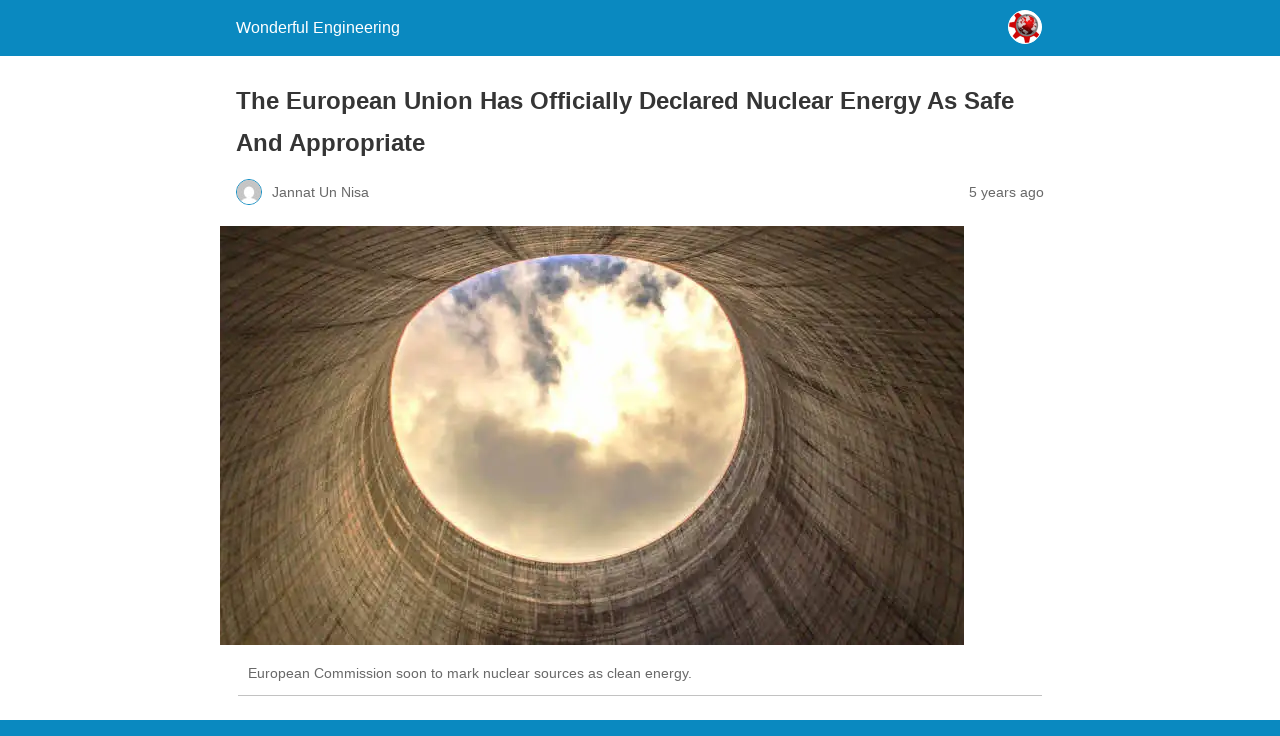

--- FILE ---
content_type: text/html; charset=utf-8
request_url: https://wonderfulengineering.com/the-european-union-has-officially-declared-nuclear-energy-as-safe-and-appropriate/amp/
body_size: 11198
content:
<!DOCTYPE html>
<html amp lang="en-US" data-amp-auto-lightbox-disable transformed="self;v=1" i-amphtml-layout="" i-amphtml-no-boilerplate="">
<head><meta charset="utf-8"><meta name="viewport" content="width=device-width,minimum-scale=1"><link rel="preconnect" href="https://cdn.ampproject.org"><style amp-runtime="" i-amphtml-version="012512221826001">html{overflow-x:hidden!important}html.i-amphtml-fie{height:100%!important;width:100%!important}html:not([amp4ads]),html:not([amp4ads]) body{height:auto!important}html:not([amp4ads]) body{margin:0!important}body{-webkit-text-size-adjust:100%;-moz-text-size-adjust:100%;-ms-text-size-adjust:100%;text-size-adjust:100%}html.i-amphtml-singledoc.i-amphtml-embedded{-ms-touch-action:pan-y pinch-zoom;touch-action:pan-y pinch-zoom}html.i-amphtml-fie>body,html.i-amphtml-singledoc>body{overflow:visible!important}html.i-amphtml-fie:not(.i-amphtml-inabox)>body,html.i-amphtml-singledoc:not(.i-amphtml-inabox)>body{position:relative!important}html.i-amphtml-ios-embed-legacy>body{overflow-x:hidden!important;overflow-y:auto!important;position:absolute!important}html.i-amphtml-ios-embed{overflow-y:auto!important;position:static}#i-amphtml-wrapper{overflow-x:hidden!important;overflow-y:auto!important;position:absolute!important;top:0!important;left:0!important;right:0!important;bottom:0!important;margin:0!important;display:block!important}html.i-amphtml-ios-embed.i-amphtml-ios-overscroll,html.i-amphtml-ios-embed.i-amphtml-ios-overscroll>#i-amphtml-wrapper{-webkit-overflow-scrolling:touch!important}#i-amphtml-wrapper>body{position:relative!important;border-top:1px solid transparent!important}#i-amphtml-wrapper+body{visibility:visible}#i-amphtml-wrapper+body .i-amphtml-lightbox-element,#i-amphtml-wrapper+body[i-amphtml-lightbox]{visibility:hidden}#i-amphtml-wrapper+body[i-amphtml-lightbox] .i-amphtml-lightbox-element{visibility:visible}#i-amphtml-wrapper.i-amphtml-scroll-disabled,.i-amphtml-scroll-disabled{overflow-x:hidden!important;overflow-y:hidden!important}amp-instagram{padding:54px 0px 0px!important;background-color:#fff}amp-iframe iframe{box-sizing:border-box!important}[amp-access][amp-access-hide]{display:none}[subscriptions-dialog],body:not(.i-amphtml-subs-ready) [subscriptions-action],body:not(.i-amphtml-subs-ready) [subscriptions-section]{display:none!important}amp-experiment,amp-live-list>[update]{display:none}amp-list[resizable-children]>.i-amphtml-loading-container.amp-hidden{display:none!important}amp-list [fetch-error],amp-list[load-more] [load-more-button],amp-list[load-more] [load-more-end],amp-list[load-more] [load-more-failed],amp-list[load-more] [load-more-loading]{display:none}amp-list[diffable] div[role=list]{display:block}amp-story-page,amp-story[standalone]{min-height:1px!important;display:block!important;height:100%!important;margin:0!important;padding:0!important;overflow:hidden!important;width:100%!important}amp-story[standalone]{background-color:#000!important;position:relative!important}amp-story-page{background-color:#757575}amp-story .amp-active>div,amp-story .i-amphtml-loader-background{display:none!important}amp-story-page:not(:first-of-type):not([distance]):not([active]){transform:translateY(1000vh)!important}amp-autocomplete{position:relative!important;display:inline-block!important}amp-autocomplete>input,amp-autocomplete>textarea{padding:0.5rem;border:1px solid rgba(0,0,0,.33)}.i-amphtml-autocomplete-results,amp-autocomplete>input,amp-autocomplete>textarea{font-size:1rem;line-height:1.5rem}[amp-fx^=fly-in]{visibility:hidden}amp-script[nodom],amp-script[sandboxed]{position:fixed!important;top:0!important;width:1px!important;height:1px!important;overflow:hidden!important;visibility:hidden}
/*# sourceURL=/css/ampdoc.css*/[hidden]{display:none!important}.i-amphtml-element{display:inline-block}.i-amphtml-blurry-placeholder{transition:opacity 0.3s cubic-bezier(0.0,0.0,0.2,1)!important;pointer-events:none}[layout=nodisplay]:not(.i-amphtml-element){display:none!important}.i-amphtml-layout-fixed,[layout=fixed][width][height]:not(.i-amphtml-layout-fixed){display:inline-block;position:relative}.i-amphtml-layout-responsive,[layout=responsive][width][height]:not(.i-amphtml-layout-responsive),[width][height][heights]:not([layout]):not(.i-amphtml-layout-responsive),[width][height][sizes]:not(img):not([layout]):not(.i-amphtml-layout-responsive){display:block;position:relative}.i-amphtml-layout-intrinsic,[layout=intrinsic][width][height]:not(.i-amphtml-layout-intrinsic){display:inline-block;position:relative;max-width:100%}.i-amphtml-layout-intrinsic .i-amphtml-sizer{max-width:100%}.i-amphtml-intrinsic-sizer{max-width:100%;display:block!important}.i-amphtml-layout-container,.i-amphtml-layout-fixed-height,[layout=container],[layout=fixed-height][height]:not(.i-amphtml-layout-fixed-height){display:block;position:relative}.i-amphtml-layout-fill,.i-amphtml-layout-fill.i-amphtml-notbuilt,[layout=fill]:not(.i-amphtml-layout-fill),body noscript>*{display:block;overflow:hidden!important;position:absolute;top:0;left:0;bottom:0;right:0}body noscript>*{position:absolute!important;width:100%;height:100%;z-index:2}body noscript{display:inline!important}.i-amphtml-layout-flex-item,[layout=flex-item]:not(.i-amphtml-layout-flex-item){display:block;position:relative;-ms-flex:1 1 auto;flex:1 1 auto}.i-amphtml-layout-fluid{position:relative}.i-amphtml-layout-size-defined{overflow:hidden!important}.i-amphtml-layout-awaiting-size{position:absolute!important;top:auto!important;bottom:auto!important}i-amphtml-sizer{display:block!important}@supports (aspect-ratio:1/1){i-amphtml-sizer.i-amphtml-disable-ar{display:none!important}}.i-amphtml-blurry-placeholder,.i-amphtml-fill-content{display:block;height:0;max-height:100%;max-width:100%;min-height:100%;min-width:100%;width:0;margin:auto}.i-amphtml-layout-size-defined .i-amphtml-fill-content{position:absolute;top:0;left:0;bottom:0;right:0}.i-amphtml-replaced-content,.i-amphtml-screen-reader{padding:0!important;border:none!important}.i-amphtml-screen-reader{position:fixed!important;top:0px!important;left:0px!important;width:4px!important;height:4px!important;opacity:0!important;overflow:hidden!important;margin:0!important;display:block!important;visibility:visible!important}.i-amphtml-screen-reader~.i-amphtml-screen-reader{left:8px!important}.i-amphtml-screen-reader~.i-amphtml-screen-reader~.i-amphtml-screen-reader{left:12px!important}.i-amphtml-screen-reader~.i-amphtml-screen-reader~.i-amphtml-screen-reader~.i-amphtml-screen-reader{left:16px!important}.i-amphtml-unresolved{position:relative;overflow:hidden!important}.i-amphtml-select-disabled{-webkit-user-select:none!important;-ms-user-select:none!important;user-select:none!important}.i-amphtml-notbuilt,[layout]:not(.i-amphtml-element),[width][height][heights]:not([layout]):not(.i-amphtml-element),[width][height][sizes]:not(img):not([layout]):not(.i-amphtml-element){position:relative;overflow:hidden!important;color:transparent!important}.i-amphtml-notbuilt:not(.i-amphtml-layout-container)>*,[layout]:not([layout=container]):not(.i-amphtml-element)>*,[width][height][heights]:not([layout]):not(.i-amphtml-element)>*,[width][height][sizes]:not([layout]):not(.i-amphtml-element)>*{display:none}amp-img:not(.i-amphtml-element)[i-amphtml-ssr]>img.i-amphtml-fill-content{display:block}.i-amphtml-notbuilt:not(.i-amphtml-layout-container),[layout]:not([layout=container]):not(.i-amphtml-element),[width][height][heights]:not([layout]):not(.i-amphtml-element),[width][height][sizes]:not(img):not([layout]):not(.i-amphtml-element){color:transparent!important;line-height:0!important}.i-amphtml-ghost{visibility:hidden!important}.i-amphtml-element>[placeholder],[layout]:not(.i-amphtml-element)>[placeholder],[width][height][heights]:not([layout]):not(.i-amphtml-element)>[placeholder],[width][height][sizes]:not([layout]):not(.i-amphtml-element)>[placeholder]{display:block;line-height:normal}.i-amphtml-element>[placeholder].amp-hidden,.i-amphtml-element>[placeholder].hidden{visibility:hidden}.i-amphtml-element:not(.amp-notsupported)>[fallback],.i-amphtml-layout-container>[placeholder].amp-hidden,.i-amphtml-layout-container>[placeholder].hidden{display:none}.i-amphtml-layout-size-defined>[fallback],.i-amphtml-layout-size-defined>[placeholder]{position:absolute!important;top:0!important;left:0!important;right:0!important;bottom:0!important;z-index:1}amp-img[i-amphtml-ssr]:not(.i-amphtml-element)>[placeholder]{z-index:auto}.i-amphtml-notbuilt>[placeholder]{display:block!important}.i-amphtml-hidden-by-media-query{display:none!important}.i-amphtml-element-error{background:red!important;color:#fff!important;position:relative!important}.i-amphtml-element-error:before{content:attr(error-message)}i-amp-scroll-container,i-amphtml-scroll-container{position:absolute;top:0;left:0;right:0;bottom:0;display:block}i-amp-scroll-container.amp-active,i-amphtml-scroll-container.amp-active{overflow:auto;-webkit-overflow-scrolling:touch}.i-amphtml-loading-container{display:block!important;pointer-events:none;z-index:1}.i-amphtml-notbuilt>.i-amphtml-loading-container{display:block!important}.i-amphtml-loading-container.amp-hidden{visibility:hidden}.i-amphtml-element>[overflow]{cursor:pointer;position:relative;z-index:2;visibility:hidden;display:initial;line-height:normal}.i-amphtml-layout-size-defined>[overflow]{position:absolute}.i-amphtml-element>[overflow].amp-visible{visibility:visible}template{display:none!important}.amp-border-box,.amp-border-box *,.amp-border-box :after,.amp-border-box :before{box-sizing:border-box}amp-pixel{display:none!important}amp-analytics,amp-auto-ads,amp-story-auto-ads{position:fixed!important;top:0!important;width:1px!important;height:1px!important;overflow:hidden!important;visibility:hidden}amp-story{visibility:hidden!important}html.i-amphtml-fie>amp-analytics{position:initial!important}[visible-when-invalid]:not(.visible),form [submit-error],form [submit-success],form [submitting]{display:none}amp-accordion{display:block!important}@media (min-width:1px){:where(amp-accordion>section)>:first-child{margin:0;background-color:#efefef;padding-right:20px;border:1px solid #dfdfdf}:where(amp-accordion>section)>:last-child{margin:0}}amp-accordion>section{float:none!important}amp-accordion>section>*{float:none!important;display:block!important;overflow:hidden!important;position:relative!important}amp-accordion,amp-accordion>section{margin:0}amp-accordion:not(.i-amphtml-built)>section>:last-child{display:none!important}amp-accordion:not(.i-amphtml-built)>section[expanded]>:last-child{display:block!important}
/*# sourceURL=/css/ampshared.css*/</style><meta property="og:locale" content="en_US"><meta property="og:type" content="article"><meta property="og:title" content="The European Union Has Officially Declared Nuclear Energy As Safe And Appropriate"><meta property="og:description" content="Nuclear power is soon to start a new journey with European Union considering it as a renewable energy source. European Union is thoroughly reviewing a"><meta property="og:url" content="https://wonderfulengineering.com/the-european-union-has-officially-declared-nuclear-energy-as-safe-and-appropriate/"><meta property="og:site_name" content="Wonderful Engineering"><meta property="article:publisher" content="https://www.facebook.com/WonderfulEngineering/"><meta property="article:published_time" content="2021-04-10T12:29:02+00:00"><meta property="article:modified_time" content="2021-04-10T12:29:07+00:00"><meta property="og:image" content="https://wonderfulengineering.com/wp-content/uploads/2021/04/nuclear-as-clean-energy-1.jpg"><meta property="og:image:width" content="744"><meta property="og:image:height" content="419"><meta property="og:image:type" content="image/jpeg"><meta name="author" content="Jannat Un Nisa"><meta name="twitter:card" content="summary_large_image"><meta name="twitter:creator" content="@wonderfulengr"><meta name="twitter:site" content="@wonderfulengr"><meta name="twitter:label1" content="Written by"><meta name="twitter:data1" content="Jannat Un Nisa"><meta name="twitter:label2" content="Est. reading time"><meta name="twitter:data2" content="3 minutes"><meta name="robots" content="index, follow, max-image-preview:large, max-snippet:-1, max-video-preview:-1"><meta name="generator" content="AMP Plugin v2.5.5; mode=reader; theme=legacy"><meta name="generator" content="WordPress 6.8.3"><script async="" src="https://cdn.ampproject.org/v0.mjs" type="module" crossorigin="anonymous"></script><script async nomodule src="https://cdn.ampproject.org/v0.js" crossorigin="anonymous"></script><style amp-custom="">#amp-mobile-version-switcher{left:0;position:absolute;width:100%;z-index:100}#amp-mobile-version-switcher>a{background-color:#444;border:0;color:#eaeaea;display:block;font-family:-apple-system,BlinkMacSystemFont,Segoe UI,Roboto,Oxygen-Sans,Ubuntu,Cantarell,Helvetica Neue,sans-serif;font-size:16px;font-weight:600;padding:15px 0;text-align:center;-webkit-text-decoration:none;text-decoration:none}#amp-mobile-version-switcher>a:active,#amp-mobile-version-switcher>a:focus,#amp-mobile-version-switcher>a:hover{-webkit-text-decoration:underline;text-decoration:underline}.jp-related-posts-i2__list{--hgap:1rem;display:flex;flex-wrap:wrap;column-gap:var(--hgap);row-gap:2rem;margin:0;padding:0;list-style-type:none}.jp-related-posts-i2__post{display:flex;flex-direction:column;flex-basis:calc(( 100% - var(--hgap) ) / 2)}.jp-related-posts-i2__post:nth-last-child(n+3):first-child,.jp-related-posts-i2__post:nth-last-child(n+3):first-child ~ *{flex-basis:calc(( 100% - var(--hgap) * 2 ) / 3)}.jp-related-posts-i2__post:nth-last-child(4):first-child,.jp-related-posts-i2__post:nth-last-child(4):first-child ~ *{flex-basis:calc(( 100% - var(--hgap) ) / 2)}.jp-related-posts-i2__post-link{display:flex;flex-direction:column;row-gap:.5rem;width:100%;margin-bottom:1rem;line-height:1.2}.jp-related-posts-i2__post-link:focus-visible{outline-offset:2px}.jp-related-posts-i2__post-defs{margin:0;list-style-type:unset}.jp-related-posts-i2__post-defs dt{position:absolute;width:1px;height:1px;overflow:hidden;clip:rect(1px,1px,1px,1px);white-space:nowrap}.jp-related-posts-i2__post-defs dd{margin:0}.jp-relatedposts-i2[data-layout="list"] .jp-related-posts-i2__list{display:block}.jp-relatedposts-i2[data-layout="list"] .jp-related-posts-i2__post{margin-bottom:2rem}@media only screen and (max-width: 640px){.jp-related-posts-i2__list{display:block}.jp-related-posts-i2__post{margin-bottom:2rem}}:where(.wp-block-button__link){border-radius:9999px;box-shadow:none;padding:calc(.667em + 2px) calc(1.333em + 2px);text-decoration:none}:root :where(.wp-block-button .wp-block-button__link.is-style-outline),:root :where(.wp-block-button.is-style-outline>.wp-block-button__link){border:2px solid;padding:.667em 1.333em}:root :where(.wp-block-button .wp-block-button__link.is-style-outline:not(.has-text-color)),:root :where(.wp-block-button.is-style-outline>.wp-block-button__link:not(.has-text-color)){color:currentColor}:root :where(.wp-block-button .wp-block-button__link.is-style-outline:not(.has-background)),:root :where(.wp-block-button.is-style-outline>.wp-block-button__link:not(.has-background)){background-color:initial;background-image:none}:where(.wp-block-columns){margin-bottom:1.75em}:where(.wp-block-columns.has-background){padding:1.25em 2.375em}:where(.wp-block-post-comments input[type=submit]){border:none}:where(.wp-block-cover-image:not(.has-text-color)),:where(.wp-block-cover:not(.has-text-color)){color:#fff}:where(.wp-block-cover-image.is-light:not(.has-text-color)),:where(.wp-block-cover.is-light:not(.has-text-color)){color:#000}:root :where(.wp-block-cover h1:not(.has-text-color)),:root :where(.wp-block-cover h2:not(.has-text-color)),:root :where(.wp-block-cover h3:not(.has-text-color)),:root :where(.wp-block-cover h4:not(.has-text-color)),:root :where(.wp-block-cover h5:not(.has-text-color)),:root :where(.wp-block-cover h6:not(.has-text-color)),:root :where(.wp-block-cover p:not(.has-text-color)){color:inherit}:where(.wp-block-file){margin-bottom:1.5em}:where(.wp-block-file__button){border-radius:2em;display:inline-block;padding:.5em 1em}:where(.wp-block-file__button):is(a):active,:where(.wp-block-file__button):is(a):focus,:where(.wp-block-file__button):is(a):hover,:where(.wp-block-file__button):is(a):visited{box-shadow:none;color:#fff;opacity:.85;text-decoration:none}:where(.wp-block-group.wp-block-group-is-layout-constrained){position:relative}.wp-block-image>a,.wp-block-image>figure>a{display:inline-block}.wp-block-image amp-img{box-sizing:border-box;height:auto;max-width:100%;vertical-align:bottom}.wp-block-image :where(figcaption){margin-bottom:1em;margin-top:.5em}.wp-block-image figure{margin:0}@keyframes show-content-image{0%{visibility:hidden}99%{visibility:hidden}to{visibility:visible}}@keyframes turn-on-visibility{0%{opacity:0}to{opacity:1}}@keyframes turn-off-visibility{0%{opacity:1;visibility:visible}99%{opacity:0;visibility:visible}to{opacity:0;visibility:hidden}}@keyframes lightbox-zoom-in{0%{transform:translate(calc(( -100vw + var(--wp--lightbox-scrollbar-width) ) / 2 + var(--wp--lightbox-initial-left-position)),calc(-50vh + var(--wp--lightbox-initial-top-position))) scale(var(--wp--lightbox-scale))}to{transform:translate(-50%,-50%) scale(1)}}@keyframes lightbox-zoom-out{0%{transform:translate(-50%,-50%) scale(1);visibility:visible}99%{visibility:visible}to{transform:translate(calc(( -100vw + var(--wp--lightbox-scrollbar-width) ) / 2 + var(--wp--lightbox-initial-left-position)),calc(-50vh + var(--wp--lightbox-initial-top-position))) scale(var(--wp--lightbox-scale));visibility:hidden}}:where(.wp-block-latest-comments:not([data-amp-original-style*=line-height] .wp-block-latest-comments__comment)){line-height:1.1}:where(.wp-block-latest-comments:not([data-amp-original-style*=line-height] .wp-block-latest-comments__comment-excerpt p)){line-height:1.8}:root :where(.wp-block-latest-posts.is-grid){padding:0}:root :where(.wp-block-latest-posts.wp-block-latest-posts__list){padding-left:0}ul{box-sizing:border-box}:root :where(.wp-block-list.has-background){padding:1.25em 2.375em}:where(.wp-block-navigation.has-background .wp-block-navigation-item a:not(.wp-element-button)),:where(.wp-block-navigation.has-background .wp-block-navigation-submenu a:not(.wp-element-button)){padding:.5em 1em}:where(.wp-block-navigation .wp-block-navigation__submenu-container .wp-block-navigation-item a:not(.wp-element-button)),:where(.wp-block-navigation .wp-block-navigation__submenu-container .wp-block-navigation-submenu a:not(.wp-element-button)),:where(.wp-block-navigation .wp-block-navigation__submenu-container .wp-block-navigation-submenu button.wp-block-navigation-item__content),:where(.wp-block-navigation .wp-block-navigation__submenu-container .wp-block-pages-list__item button.wp-block-navigation-item__content){padding:.5em 1em}@keyframes overlay-menu__fade-in-animation{0%{opacity:0;transform:translateY(.5em)}to{opacity:1;transform:translateY(0)}}:root :where(p.has-background){padding:1.25em 2.375em}:where(p.has-text-color:not(.has-link-color)) a{color:inherit}:where(.wp-block-post-excerpt){box-sizing:border-box;margin-bottom:var(--wp--style--block-gap);margin-top:var(--wp--style--block-gap)}:where(.wp-block-preformatted.has-background){padding:1.25em 2.375em}:where(.wp-block-search__button){border:1px solid #ccc;padding:6px 10px}:where(.wp-block-search__input){font-family:inherit;font-size:inherit;font-style:inherit;font-weight:inherit;letter-spacing:inherit;line-height:inherit;text-transform:inherit}:where(.wp-block-search__button-inside .wp-block-search__inside-wrapper){border:1px solid #949494;box-sizing:border-box;padding:4px}:where(.wp-block-search__button-inside .wp-block-search__inside-wrapper) :where(.wp-block-search__button){padding:4px 8px}:root :where(.wp-block-separator.is-style-dots){height:auto;line-height:1;text-align:center}:root :where(.wp-block-separator.is-style-dots):before{color:currentColor;content:"···";font-family:serif;font-size:1.5em;letter-spacing:2em;padding-left:2em}:root :where(.wp-block-site-logo.is-style-rounded){border-radius:9999px}:root :where(.wp-block-social-links .wp-social-link a){padding:.25em}:root :where(.wp-block-social-links.is-style-logos-only .wp-social-link a){padding:0}:root :where(.wp-block-social-links.is-style-pill-shape .wp-social-link a){padding-left:.6666666667em;padding-right:.6666666667em}:root :where(.wp-block-tag-cloud.is-style-outline){display:flex;flex-wrap:wrap;gap:1ch}:root :where(.wp-block-tag-cloud.is-style-outline a){border:1px solid;margin-right:0;padding:1ch 2ch}:root :where(.wp-block-tag-cloud.is-style-outline a):not(#_#_#_#_#_#_#_#_){font-size:unset;text-decoration:none}:root :where(.wp-block-table-of-contents){box-sizing:border-box}:where(.wp-block-term-description){box-sizing:border-box;margin-bottom:var(--wp--style--block-gap);margin-top:var(--wp--style--block-gap)}:where(pre.wp-block-verse){font-family:inherit}:root{--wp--preset--font-size--normal:16px;--wp--preset--font-size--huge:42px}html :where(.has-border-color){border-style:solid}html :where([data-amp-original-style*=border-top-color]){border-top-style:solid}html :where([data-amp-original-style*=border-right-color]){border-right-style:solid}html :where([data-amp-original-style*=border-bottom-color]){border-bottom-style:solid}html :where([data-amp-original-style*=border-left-color]){border-left-style:solid}html :where([data-amp-original-style*=border-width]){border-style:solid}html :where([data-amp-original-style*=border-top-width]){border-top-style:solid}html :where([data-amp-original-style*=border-right-width]){border-right-style:solid}html :where([data-amp-original-style*=border-bottom-width]){border-bottom-style:solid}html :where([data-amp-original-style*=border-left-width]){border-left-style:solid}html :where(amp-img[class*=wp-image-]),html :where(amp-anim[class*=wp-image-]){height:auto;max-width:100%}:where(figure){margin:0 0 1em}html :where(.is-position-sticky){--wp-admin--admin-bar--position-offset:var(--wp-admin--admin-bar--height,0px)}@media screen and (max-width:600px){html :where(.is-position-sticky){--wp-admin--admin-bar--position-offset:0px}}:root :where(.wp-block-image figcaption){color:#555;font-size:13px;text-align:center}.wp-block-image{margin:0 0 1em}:where(.wp-block-group.has-background){padding:1.25em 2.375em}:root :where(.wp-block-template-part.has-background){margin-bottom:0;margin-top:0;padding:1.25em 2.375em}@-webkit-keyframes a{to{-webkit-transform:rotate(1turn);transform:rotate(1turn)}}@keyframes a{to{-webkit-transform:rotate(1turn);transform:rotate(1turn)}}@-webkit-keyframes b{0%{background-position:0 0}to{background-position:30px 0}}@keyframes b{0%{background-position:0 0}to{background-position:30px 0}}amp-img.amp-wp-enforced-sizes{object-fit:contain}amp-img img,amp-img noscript{image-rendering:inherit;object-fit:inherit;object-position:inherit}.amp-wp-enforced-sizes{max-width:100%;margin:0 auto}html{background:#0a89c0}body{background:#fff;color:#353535;font-family:Georgia,"Times New Roman",Times,Serif;font-weight:300;line-height:1.75}p,ul,figure{margin:0 0 1em;padding:0}a,a:visited{color:#0a89c0}a:hover,a:active,a:focus{color:#353535}.amp-wp-meta,.amp-wp-header div,.amp-wp-title,.wp-caption-text,.amp-wp-tax-category,.amp-wp-tax-tag,.amp-wp-comments-link,.amp-wp-footer p,.back-to-top{font-family:-apple-system,BlinkMacSystemFont,"Segoe UI","Roboto","Oxygen-Sans","Ubuntu","Cantarell","Helvetica Neue",sans-serif}.amp-wp-header{background-color:#0a89c0}.amp-wp-header div{color:#fff;font-size:1em;font-weight:400;margin:0 auto;max-width:calc(840px - 32px);padding:.875em 16px;position:relative}.amp-wp-header a{color:#fff;text-decoration:none}.amp-wp-header .amp-wp-site-icon{background-color:#fff;border:1px solid #fff;border-radius:50%;position:absolute;right:18px;top:10px}.amp-wp-article{color:#353535;font-weight:400;margin:1.5em auto;max-width:840px;overflow-wrap:break-word;word-wrap:break-word}.amp-wp-article-header{align-items:center;align-content:stretch;display:flex;flex-wrap:wrap;justify-content:space-between;margin:1.5em 16px 0}.amp-wp-title{color:#353535;display:block;flex:1 0 100%;font-weight:900;margin:0 0 .625em;width:100%}.amp-wp-meta{color:#696969;display:inline-block;flex:2 1 50%;font-size:.875em;line-height:1.5em;margin:0 0 1.5em;padding:0}.amp-wp-article-header .amp-wp-meta:last-of-type{text-align:right}.amp-wp-article-header .amp-wp-meta:first-of-type{text-align:left}.amp-wp-byline amp-img,.amp-wp-byline .amp-wp-author{display:inline-block;vertical-align:middle}.amp-wp-byline amp-img{border:1px solid #0a89c0;border-radius:50%;position:relative;margin-right:6px}.amp-wp-posted-on{text-align:right}.amp-wp-article-featured-image{margin:0 0 1em}.amp-wp-article-featured-image img:not(amp-img){max-width:100%;height:auto;margin:0 auto}.amp-wp-article-featured-image amp-img{margin:0 auto}.amp-wp-article-featured-image.wp-caption .wp-caption-text{margin:0 18px}.amp-wp-article-content{margin:0 16px}.amp-wp-article-content ul{margin-left:1em}.amp-wp-article-content .wp-caption{max-width:100%}.amp-wp-article-content amp-img{margin:0 auto}.wp-caption{padding:0}.wp-caption .wp-caption-text{border-bottom:1px solid #c2c2c2;color:#696969;font-size:.875em;line-height:1.5em;margin:0;padding:.66em 10px .75em}.amp-wp-article-footer .amp-wp-meta{display:block}.amp-wp-tax-category,.amp-wp-tax-tag{color:#696969;font-size:.875em;line-height:1.5em;margin:1.5em 16px}.amp-wp-comments-link{color:#696969;font-size:.875em;line-height:1.5em;text-align:center;margin:2.25em 0 1.5em}.amp-wp-comments-link a{border-style:solid;border-color:#c2c2c2;border-width:1px 1px 2px;border-radius:4px;background-color:transparent;color:#0a89c0;cursor:pointer;display:block;font-size:14px;font-weight:600;line-height:18px;margin:0 auto;max-width:200px;padding:11px 16px;text-decoration:none;width:50%;-webkit-transition:background-color .2s ease;transition:background-color .2s ease}.amp-wp-footer{border-top:1px solid #c2c2c2;margin:calc(1.5em - 1px) 0 0}.amp-wp-footer div{margin:0 auto;max-width:calc(840px - 32px);padding:1.25em 16px 1.25em;position:relative}.amp-wp-footer h2{font-size:1em;line-height:1.375em;margin:0 0 .5em}.amp-wp-footer p{color:#696969;font-size:.8em;line-height:1.5em;margin:0 85px 0 0}.amp-wp-footer a{text-decoration:none}.back-to-top{bottom:1.275em;font-size:.8em;font-weight:600;line-height:2em;position:absolute;right:16px}.jp-related-posts-i2__list{--hgap:1rem;display:flex;flex-wrap:wrap;column-gap:var(--hgap);row-gap:2rem;margin:0;padding:0;list-style-type:none}.jp-related-posts-i2__post{display:flex;flex-direction:column;flex-basis:calc(( 100% - var(--hgap) ) / 2)}.jp-related-posts-i2__post:nth-last-child(n+3):first-child,.jp-related-posts-i2__post:nth-last-child(n+3):first-child ~ *{flex-basis:calc(( 100% - var(--hgap) * 2 ) / 3)}.jp-related-posts-i2__post:nth-last-child(4):first-child,.jp-related-posts-i2__post:nth-last-child(4):first-child ~ *{flex-basis:calc(( 100% - var(--hgap) ) / 2)}.jp-related-posts-i2__post-link{display:flex;flex-direction:column;row-gap:.5rem;width:100%;margin-bottom:1rem;line-height:1.2}.jp-related-posts-i2__post-link:focus-visible{outline-offset:2px}.jp-related-posts-i2__post-defs{margin:0;list-style-type:unset}.jp-related-posts-i2__post-defs dt{position:absolute;width:1px;height:1px;overflow:hidden;clip:rect(1px,1px,1px,1px);white-space:nowrap}.jp-related-posts-i2__post-defs dd{margin:0}.jp-relatedposts-i2[data-layout="list"] .jp-related-posts-i2__list{display:block}.jp-relatedposts-i2[data-layout="list"] .jp-related-posts-i2__post{margin-bottom:2rem}@media only screen and (max-width: 640px){.jp-related-posts-i2__list{display:block}.jp-related-posts-i2__post{margin-bottom:2rem}}div.jd-css-plugins-rel div.jd-css-plugins-cont{max-width:841px;width:100%;margin:auto}div.jd-css-plugins-rel div.jd-css-plugins-inner{padding:16px 16px 35px 16px}div.jd-css-plugins-rel li{margin-bottom:initial;margin-left:20px}div.jd-css-plugins-rel div.amplinkcont{line-height:1.6;padding-right:16px;position:relative;display:block}div.jd-css-plugins-rel div.amplinkcont p{font-size:87%;opacity:.7;line-height:1.4}

/*# sourceURL=amp-custom.css */</style><link rel="canonical" href="https://wonderfulengineering.com/the-european-union-has-officially-declared-nuclear-energy-as-safe-and-appropriate/"><script type="application/ld+json" class="yoast-schema-graph">{"@context":"https://schema.org","@graph":[{"@type":"Article","@id":"https://wonderfulengineering.com/the-european-union-has-officially-declared-nuclear-energy-as-safe-and-appropriate/#article","isPartOf":{"@id":"https://wonderfulengineering.com/the-european-union-has-officially-declared-nuclear-energy-as-safe-and-appropriate/"},"author":{"name":"Jannat Un Nisa","@id":"https://wonderfulengineering.com/#/schema/person/291ff9265908f34dbc007564d2f2a048"},"headline":"The European Union Has Officially Declared Nuclear Energy As Safe And Appropriate","datePublished":"2021-04-10T12:29:02+00:00","dateModified":"2021-04-10T12:29:07+00:00","mainEntityOfPage":{"@id":"https://wonderfulengineering.com/the-european-union-has-officially-declared-nuclear-energy-as-safe-and-appropriate/"},"wordCount":485,"commentCount":0,"publisher":{"@id":"https://wonderfulengineering.com/#organization"},"image":{"@id":"https://wonderfulengineering.com/the-european-union-has-officially-declared-nuclear-energy-as-safe-and-appropriate/#primaryimage"},"thumbnailUrl":"https://i0.wp.com/wonderfulengineering.com/wp-content/uploads/2021/04/nuclear-as-clean-energy-1.jpg?fit=744%2C419\u0026ssl=1","keywords":["clean and green energy","European commission in favor of nuclear energy","European Commission marks nuclear as clean energy source","nuclear power","nuclear sources as clean energy","sustainable finance taxonomy"],"articleSection":["News"],"inLanguage":"en-US","potentialAction":[{"@type":"CommentAction","name":"Comment","target":["https://wonderfulengineering.com/the-european-union-has-officially-declared-nuclear-energy-as-safe-and-appropriate/#respond"]}]},{"@type":"WebPage","@id":"https://wonderfulengineering.com/the-european-union-has-officially-declared-nuclear-energy-as-safe-and-appropriate/","url":"https://wonderfulengineering.com/the-european-union-has-officially-declared-nuclear-energy-as-safe-and-appropriate/","name":"The European Union Has Officially Declared Nuclear Energy As Safe And Appropriate","isPartOf":{"@id":"https://wonderfulengineering.com/#website"},"primaryImageOfPage":{"@id":"https://wonderfulengineering.com/the-european-union-has-officially-declared-nuclear-energy-as-safe-and-appropriate/#primaryimage"},"image":{"@id":"https://wonderfulengineering.com/the-european-union-has-officially-declared-nuclear-energy-as-safe-and-appropriate/#primaryimage"},"thumbnailUrl":"https://i0.wp.com/wonderfulengineering.com/wp-content/uploads/2021/04/nuclear-as-clean-energy-1.jpg?fit=744%2C419\u0026ssl=1","datePublished":"2021-04-10T12:29:02+00:00","dateModified":"2021-04-10T12:29:07+00:00","breadcrumb":{"@id":"https://wonderfulengineering.com/the-european-union-has-officially-declared-nuclear-energy-as-safe-and-appropriate/#breadcrumb"},"inLanguage":"en-US","potentialAction":[{"@type":"ReadAction","target":["https://wonderfulengineering.com/the-european-union-has-officially-declared-nuclear-energy-as-safe-and-appropriate/"]}]},{"@type":"ImageObject","inLanguage":"en-US","@id":"https://wonderfulengineering.com/the-european-union-has-officially-declared-nuclear-energy-as-safe-and-appropriate/#primaryimage","url":"https://i0.wp.com/wonderfulengineering.com/wp-content/uploads/2021/04/nuclear-as-clean-energy-1.jpg?fit=744%2C419\u0026ssl=1","contentUrl":"https://i0.wp.com/wonderfulengineering.com/wp-content/uploads/2021/04/nuclear-as-clean-energy-1.jpg?fit=744%2C419\u0026ssl=1","width":744,"height":419,"caption":"European Commission soon to mark nuclear sources as clean energy."},{"@type":"BreadcrumbList","@id":"https://wonderfulengineering.com/the-european-union-has-officially-declared-nuclear-energy-as-safe-and-appropriate/#breadcrumb","itemListElement":[{"@type":"ListItem","position":1,"name":"Home","item":"https://wonderfulengineering.com/"},{"@type":"ListItem","position":2,"name":"The European Union Has Officially Declared Nuclear Energy As Safe And Appropriate"}]},{"@type":"WebSite","@id":"https://wonderfulengineering.com/#website","url":"https://wonderfulengineering.com/","name":"Wonderful Engineering","description":"Engineering \u0026amp; Technology Magazine","publisher":{"@id":"https://wonderfulengineering.com/#organization"},"potentialAction":[{"@type":"SearchAction","target":{"@type":"EntryPoint","urlTemplate":"https://wonderfulengineering.com/?s={search_term_string}"},"query-input":{"@type":"PropertyValueSpecification","valueRequired":true,"valueName":"search_term_string"}}],"inLanguage":"en-US"},{"@type":"Organization","@id":"https://wonderfulengineering.com/#organization","name":"Wonderful Engineering","url":"https://wonderfulengineering.com/","logo":{"@type":"ImageObject","inLanguage":"en-US","@id":"https://wonderfulengineering.com/#/schema/logo/image/","url":"https://wonderfulengineering.com/wp-content/uploads/2013/04/Engineering-Website.png","contentUrl":"https://wonderfulengineering.com/wp-content/uploads/2013/04/Engineering-Website.png","width":886,"height":390,"caption":"Wonderful Engineering"},"image":{"@id":"https://wonderfulengineering.com/#/schema/logo/image/"},"sameAs":["https://www.facebook.com/WonderfulEngineering/","https://x.com/wonderfulengr","https://www.youtube.com/channel/UChVrL62t78mgcWA7Ca_fj_w"]},{"@type":"Person","@id":"https://wonderfulengineering.com/#/schema/person/291ff9265908f34dbc007564d2f2a048","name":"Jannat Un Nisa","image":{"@type":"ImageObject","inLanguage":"en-US","@id":"https://wonderfulengineering.com/#/schema/person/image/","url":"https://secure.gravatar.com/avatar/632f3b1e5690cbf965adaca0c8f6e7aa439163673e90bd9c321fc8e1b711486d?s=96\u0026d=mm\u0026r=g","contentUrl":"https://secure.gravatar.com/avatar/632f3b1e5690cbf965adaca0c8f6e7aa439163673e90bd9c321fc8e1b711486d?s=96\u0026d=mm\u0026r=g","caption":"Jannat Un Nisa"},"url":"https://wonderfulengineering.com/author/bilal-waqar/"}]}</script><title>The European Union Has Officially Declared Nuclear Energy As</title></head>

<body class="">

<header id="top" class="amp-wp-header">
	<div>
		<a href="https://wonderfulengineering.com/">
										<amp-img src="https://i0.wp.com/wonderfulengineering.com/wp-content/uploads/2017/01/cropped-we-logo-small.png?fit=32%2C32&amp;ssl=1" width="32" height="32" class="amp-wp-site-icon amp-wp-enforced-sizes i-amphtml-layout-intrinsic i-amphtml-layout-size-defined" data-hero-candidate="" alt="Site icon" layout="intrinsic" data-hero i-amphtml-ssr i-amphtml-layout="intrinsic"><i-amphtml-sizer slot="i-amphtml-svc" class="i-amphtml-sizer"><img alt="" aria-hidden="true" class="i-amphtml-intrinsic-sizer" role="presentation" src="[data-uri]"></i-amphtml-sizer><img class="i-amphtml-fill-content i-amphtml-replaced-content" decoding="async" alt="Site icon" src="https://i0.wp.com/wonderfulengineering.com/wp-content/uploads/2017/01/cropped-we-logo-small.png?fit=32%2C32&amp;ssl=1"></amp-img>
						<span class="amp-site-title">
				Wonderful Engineering			</span>
		</a>
	</div>
</header>

<article class="amp-wp-article">
	<header class="amp-wp-article-header">
		<h1 class="amp-wp-title">The European Union Has Officially Declared Nuclear Energy As Safe And Appropriate</h1>
			<div class="amp-wp-meta amp-wp-byline">
					<amp-img src="https://secure.gravatar.com/avatar/632f3b1e5690cbf965adaca0c8f6e7aa439163673e90bd9c321fc8e1b711486d?s=72&amp;d=mm&amp;r=g" srcset="
					https://secure.gravatar.com/avatar/632f3b1e5690cbf965adaca0c8f6e7aa439163673e90bd9c321fc8e1b711486d?s=24&amp;d=mm&amp;r=g 1x,
					https://secure.gravatar.com/avatar/632f3b1e5690cbf965adaca0c8f6e7aa439163673e90bd9c321fc8e1b711486d?s=48&amp;d=mm&amp;r=g 2x,
					https://secure.gravatar.com/avatar/632f3b1e5690cbf965adaca0c8f6e7aa439163673e90bd9c321fc8e1b711486d?s=72&amp;d=mm&amp;r=g 3x
				" alt="Jannat Un Nisa" width="24" height="24" layout="fixed" class="i-amphtml-layout-fixed i-amphtml-layout-size-defined" style="width:24px;height:24px" i-amphtml-layout="fixed"></amp-img>
				<span class="amp-wp-author author vcard">Jannat Un Nisa</span>
	</div>
<div class="amp-wp-meta amp-wp-posted-on">
	<time datetime="2021-04-10T12:29:02+00:00">
		5 years ago	</time>
</div>
	</header>

	<figure class="amp-wp-article-featured-image wp-caption">
	<amp-img width="744" height="419" src="https://i0.wp.com/wonderfulengineering.com/wp-content/uploads/2021/04/nuclear-as-clean-energy-1.jpg?fit=744%2C419&amp;ssl=1" class="attachment-large size-large wp-post-image amp-wp-enforced-sizes i-amphtml-layout-intrinsic i-amphtml-layout-size-defined" alt="" srcset="https://i0.wp.com/wonderfulengineering.com/wp-content/uploads/2021/04/nuclear-as-clean-energy-1.jpg?w=744&amp;ssl=1 744w, https://i0.wp.com/wonderfulengineering.com/wp-content/uploads/2021/04/nuclear-as-clean-energy-1.jpg?resize=610%2C344&amp;ssl=1 610w" sizes="auto, (max-width: 744px) 100vw, 744px" data-hero-candidate="" layout="intrinsic" disable-inline-width="" data-hero i-amphtml-ssr i-amphtml-layout="intrinsic"><i-amphtml-sizer slot="i-amphtml-svc" class="i-amphtml-sizer"><img alt="" aria-hidden="true" class="i-amphtml-intrinsic-sizer" role="presentation" src="[data-uri]"></i-amphtml-sizer><img class="i-amphtml-fill-content i-amphtml-replaced-content" decoding="async" loading="lazy" alt="" src="https://i0.wp.com/wonderfulengineering.com/wp-content/uploads/2021/04/nuclear-as-clean-energy-1.jpg?fit=744%2C419&amp;ssl=1" srcset="https://i0.wp.com/wonderfulengineering.com/wp-content/uploads/2021/04/nuclear-as-clean-energy-1.jpg?w=744&amp;ssl=1 744w, https://i0.wp.com/wonderfulengineering.com/wp-content/uploads/2021/04/nuclear-as-clean-energy-1.jpg?resize=610%2C344&amp;ssl=1 610w" sizes="auto, (max-width: 744px) 100vw, 744px"></amp-img>			<p class="wp-caption-text">
			European Commission soon to mark nuclear sources as clean energy.		</p>
	</figure>

	<div class="amp-wp-article-content">
		
<p>Nuclear power is soon to start a new journey with European Union considering it as a renewable energy source.</p>



<p>European Union is thoroughly reviewing a report that classifies nuclear power as sustainable energy. The latest on it is that the EU has completed its own draft, which suggests the same, stating that nuclear energy is a green investment and fully meets the standards as a sustainable energy source.</p>



<figure class="wp-block-image size-large"><amp-img width="620" height="413" src="https://i0.wp.com/wonderfulengineering.com/wp-content/uploads/2021/04/nuclear-as-clean-energy-4.jpeg?resize=620%2C413&amp;ssl=1" alt="" class="wp-image-210575 amp-wp-enforced-sizes i-amphtml-layout-intrinsic i-amphtml-layout-size-defined" srcset="https://i0.wp.com/wonderfulengineering.com/wp-content/uploads/2021/04/nuclear-as-clean-energy-4.jpeg?w=620&amp;ssl=1 620w, https://i0.wp.com/wonderfulengineering.com/wp-content/uploads/2021/04/nuclear-as-clean-energy-4.jpeg?resize=610%2C406&amp;ssl=1 610w, https://i0.wp.com/wonderfulengineering.com/wp-content/uploads/2021/04/nuclear-as-clean-energy-4.jpeg?resize=90%2C60&amp;ssl=1 90w" sizes="auto, (max-width: 620px) 100vw, 620px" layout="intrinsic" disable-inline-width="" i-amphtml-layout="intrinsic"><i-amphtml-sizer slot="i-amphtml-svc" class="i-amphtml-sizer"><img alt="" aria-hidden="true" class="i-amphtml-intrinsic-sizer" role="presentation" src="[data-uri]"></i-amphtml-sizer><noscript><img loading="lazy" decoding="async" width="620" height="413" src="https://i0.wp.com/wonderfulengineering.com/wp-content/uploads/2021/04/nuclear-as-clean-energy-4.jpeg?resize=620%2C413&amp;ssl=1" alt="" srcset="https://i0.wp.com/wonderfulengineering.com/wp-content/uploads/2021/04/nuclear-as-clean-energy-4.jpeg?w=620&amp;ssl=1 620w, https://i0.wp.com/wonderfulengineering.com/wp-content/uploads/2021/04/nuclear-as-clean-energy-4.jpeg?resize=610%2C406&amp;ssl=1 610w, https://i0.wp.com/wonderfulengineering.com/wp-content/uploads/2021/04/nuclear-as-clean-energy-4.jpeg?resize=90%2C60&amp;ssl=1 90w" sizes="auto, (max-width: 620px) 100vw, 620px"></noscript></amp-img></figure>



<p>As promising as it sounds, it still is dependant to first go through the opposing debates, such as natural gas, which is not classified as a renewable energy source even after being proposed several times.</p>



<h2 class="wp-block-heading">Sustainable Finance Taxonomy’s role</h2>



<p>European Commission’s sustainable finance taxonomy will further look into nuclear sources and if they give out clean energy or not. Last year, a debate between Brussels expert advisors took place on whether to mark nuclear energy as a clean source. As a matter of fact, nuclear power releases a minimal amount of planet-warming CO-2 emissions, which is quite in contrast to the narrative built on its use.</p>



<p>Moving forward with the decision that is yet to be made, the European Commission asked for a report from <strong>Joint Research Centre</strong>, which is now in its draft stage. Rumors are that the scientific-focused arm has marked a green label on nuclear energy as a sustainable source.</p>



<p>“The analyses did not reveal any science-based evidence that nuclear energy does more harm to human health or the environment than other electricity production technologies,” read the report. Nuclear waste can be stored in deep geologic formations in ways that are “appropriate and safe,” continued the report, citing cases like France and Finland, where such sites are already in advanced development stages.</p>



<p>Further research by two teams will continue for a span of two months, after which the commission will take its final decision.</p>



<figure class="wp-block-image size-large"><amp-img width="700" height="394" src="https://i0.wp.com/wonderfulengineering.com/wp-content/uploads/2021/04/nuclear-as-clean-energy-3.jpg?resize=700%2C394&amp;ssl=1" alt="" class="wp-image-210573 amp-wp-enforced-sizes i-amphtml-layout-intrinsic i-amphtml-layout-size-defined" srcset="https://i0.wp.com/wonderfulengineering.com/wp-content/uploads/2021/04/nuclear-as-clean-energy-3.jpg?w=800&amp;ssl=1 800w, https://i0.wp.com/wonderfulengineering.com/wp-content/uploads/2021/04/nuclear-as-clean-energy-3.jpg?resize=610%2C343&amp;ssl=1 610w, https://i0.wp.com/wonderfulengineering.com/wp-content/uploads/2021/04/nuclear-as-clean-energy-3.jpg?resize=768%2C432&amp;ssl=1 768w" sizes="auto, (max-width: 700px) 100vw, 700px" layout="intrinsic" disable-inline-width="" i-amphtml-layout="intrinsic"><i-amphtml-sizer slot="i-amphtml-svc" class="i-amphtml-sizer"><img alt="" aria-hidden="true" class="i-amphtml-intrinsic-sizer" role="presentation" src="[data-uri]"></i-amphtml-sizer><noscript><img loading="lazy" decoding="async" width="700" height="394" src="https://i0.wp.com/wonderfulengineering.com/wp-content/uploads/2021/04/nuclear-as-clean-energy-3.jpg?resize=700%2C394&amp;ssl=1" alt="" srcset="https://i0.wp.com/wonderfulengineering.com/wp-content/uploads/2021/04/nuclear-as-clean-energy-3.jpg?w=800&amp;ssl=1 800w, https://i0.wp.com/wonderfulengineering.com/wp-content/uploads/2021/04/nuclear-as-clean-energy-3.jpg?resize=610%2C343&amp;ssl=1 610w, https://i0.wp.com/wonderfulengineering.com/wp-content/uploads/2021/04/nuclear-as-clean-energy-3.jpg?resize=768%2C432&amp;ssl=1 768w" sizes="auto, (max-width: 700px) 100vw, 700px"></noscript></amp-img></figure>



<h2 class="wp-block-heading">Alike criticism as on natural gas</h2>



<p>Nuclear energy faces similar criticism as natural gas and its use as a sustainable energy resource. Hungary, France, and five other countries support nuclear use, but some other nations oppose it. States not in favor include some European states like Austria and some environmental groups that believe it’s a bad idea and poses risks of releasing harmful toxins.</p>



<figure class="wp-block-image size-large"><amp-img width="700" height="379" src="https://i0.wp.com/wonderfulengineering.com/wp-content/uploads/2021/04/nuclear-as-clean-energy-2.jpg?resize=700%2C379&amp;ssl=1" alt="" class="wp-image-210572 amp-wp-enforced-sizes i-amphtml-layout-intrinsic i-amphtml-layout-size-defined" srcset="https://i0.wp.com/wonderfulengineering.com/wp-content/uploads/2021/04/nuclear-as-clean-energy-2.jpg?w=850&amp;ssl=1 850w, https://i0.wp.com/wonderfulengineering.com/wp-content/uploads/2021/04/nuclear-as-clean-energy-2.jpg?resize=610%2C330&amp;ssl=1 610w, https://i0.wp.com/wonderfulengineering.com/wp-content/uploads/2021/04/nuclear-as-clean-energy-2.jpg?resize=768%2C416&amp;ssl=1 768w" sizes="auto, (max-width: 700px) 100vw, 700px" layout="intrinsic" disable-inline-width="" i-amphtml-layout="intrinsic"><i-amphtml-sizer slot="i-amphtml-svc" class="i-amphtml-sizer"><img alt="" aria-hidden="true" class="i-amphtml-intrinsic-sizer" role="presentation" src="[data-uri]"></i-amphtml-sizer><noscript><img loading="lazy" decoding="async" width="700" height="379" src="https://i0.wp.com/wonderfulengineering.com/wp-content/uploads/2021/04/nuclear-as-clean-energy-2.jpg?resize=700%2C379&amp;ssl=1" alt="" srcset="https://i0.wp.com/wonderfulengineering.com/wp-content/uploads/2021/04/nuclear-as-clean-energy-2.jpg?w=850&amp;ssl=1 850w, https://i0.wp.com/wonderfulengineering.com/wp-content/uploads/2021/04/nuclear-as-clean-energy-2.jpg?resize=610%2C330&amp;ssl=1 610w, https://i0.wp.com/wonderfulengineering.com/wp-content/uploads/2021/04/nuclear-as-clean-energy-2.jpg?resize=768%2C416&amp;ssl=1 768w" sizes="auto, (max-width: 700px) 100vw, 700px"></noscript></amp-img></figure>



<p>“The nuclear industry is desperate for funds as nuclear power is too expensive and new projects are evaporating,” said the Greenpeace E.U. Policy Advisor Silvia Pastorelli. More precisely, E.U. countries are split on how the taxonomy should consider natural gas investments.</p>



<p>Some of the opposing countries use natural gas and other fuel sources that harm the environment. Moreover, they seem fine with developing nuclear warheads, but using them as a green energy source bothers them. However, nuclear technology advances such as mini nuclear reactors, advances in thorium, and more have brought the European Union to label it as renewable and sustainable energy.</p>

<nav class="jp-relatedposts-i2" data-layout="grid" aria-label="Related Posts"><ul class="jp-related-posts-i2__list" role="list" data-post-count="3"><li id="related-posts-item-69777a142ad4d" class="jp-related-posts-i2__post"><a id="related-posts-item-69777a142ad4d-label" href="https://wonderfulengineering.com/nuclear-and-gas-projects-are-considered-as-green-in-europe/" class="jp-related-posts-i2__post-link" data-wpel-link="internal">Nuclear And Gas Projects Are Now Considered As Green In Europe</a><dl class="jp-related-posts-i2__post-defs"><dt>Date</dt><dd class="jp-related-posts-i2__post-date">July 7, 2022</dd><dt>In relation to</dt><dd class="jp-related-posts-i2__post-context"><a href="https://wonderfulengineering.com/category/news/" data-wpel-link="internal">News</a></dd></dl></li><li id="related-posts-item-69777a142ad6b" class="jp-related-posts-i2__post"><a id="related-posts-item-69777a142ad6b-label" href="https://wonderfulengineering.com/nuclear-power-causes-the-least-damage-to-the-environment-new-report-says/" class="jp-related-posts-i2__post-link" data-wpel-link="internal">Nuclear Power Causes The Least Damage To The Environment, New Report Says</a><dl class="jp-related-posts-i2__post-defs"><dt>Date</dt><dd class="jp-related-posts-i2__post-date">April 14, 2023</dd><dt>In relation to</dt><dd class="jp-related-posts-i2__post-context"><a href="https://wonderfulengineering.com/category/news/" data-wpel-link="internal">News</a></dd></dl></li><li id="related-posts-item-69777a142ad7a" class="jp-related-posts-i2__post"><a id="related-posts-item-69777a142ad7a-label" href="https://wonderfulengineering.com/this-uk-lab-just-broke-the-nuclear-power-output-world-record/" class="jp-related-posts-i2__post-link" data-wpel-link="internal">This UK Lab Just Broke The Nuclear Power Output World Record</a><dl class="jp-related-posts-i2__post-defs"><dt>Date</dt><dd class="jp-related-posts-i2__post-date">February 9, 2024</dd><dt>In relation to</dt><dd class="jp-related-posts-i2__post-context"><a href="https://wonderfulengineering.com/category/news/" data-wpel-link="internal">News</a></dd></dl></li></ul></nav>	</div>

	<footer class="amp-wp-article-footer">
			<div class="amp-wp-meta amp-wp-tax-category">
		Categories: <a href="https://wonderfulengineering.com/category/news/" rel="category tag">News</a>	</div>

	<div class="amp-wp-meta amp-wp-tax-tag">
		Tags: <a href="https://wonderfulengineering.com/tag/clean-and-green-energy/" rel="tag">clean and green energy</a>, <a href="https://wonderfulengineering.com/tag/european-commission-in-favor-of-nuclear-energy/" rel="tag">European commission in favor of nuclear energy</a>, <a href="https://wonderfulengineering.com/tag/european-commission-marks-nuclear-as-clean-energy-source/" rel="tag">European Commission marks nuclear as clean energy source</a>, <a href="https://wonderfulengineering.com/tag/nuclear-power/" rel="tag">nuclear power</a>, <a href="https://wonderfulengineering.com/tag/nuclear-sources-as-clean-energy/" rel="tag">nuclear sources as clean energy</a>, <a href="https://wonderfulengineering.com/tag/sustainable-finance-taxonomy/" rel="tag">sustainable finance taxonomy</a>	</div>
		<div class="amp-wp-meta amp-wp-comments-link">
		<a href="https://wonderfulengineering.com/the-european-union-has-officially-declared-nuclear-energy-as-safe-and-appropriate/#respond">
			Leave a Comment		</a>
	</div>
	</footer>
</article>

<footer class="amp-wp-footer">
	<div>
		<h2>Wonderful Engineering</h2>
		<a href="#top" class="back-to-top">Back to top</a>
	</div>
</footer>


<div class="jd-css-plugins-rel"><div class="jd-css-plugins-cont"><div class="jd-css-plugins-inner"><h3>Related Articles</h3><ul><li><a href="https://wonderfulengineering.com/turns-out-chatgpt-is-really-bad-at-this-basic-computing-task/amp/"><div class="amplinkcont">Turns Out ChatGPT Is Really Bad At This Basic Computing Task</div></a></li><li><a href="https://wonderfulengineering.com/for-the-first-time-in-40-years-one-of-japans-best-selling-products-just-got-more-expensive/amp/"><div class="amplinkcont">For The First Time In 40 Years, One Of Japan’s Best-Selling Products Just Got More Expensive</div></a></li><li><a href="https://wonderfulengineering.com/watch-a-nascar-driver-successfully-use-a-video-game-maneuver-in-an-actual-race/amp/"><div class="amplinkcont">Watch A NASCAR Driver Successfully Use A Video Game Maneuver In An Actual Race</div></a></li><li><a href="https://wonderfulengineering.com/forget-the-iphone-16-big-iphone-17-news-has-already-leaked/amp/"><div class="amplinkcont">Forget The iPhone 16 – Big iPhone 17 News Has Already Leaked</div></a></li><li><a href="https://wonderfulengineering.com/this-new-ai-by-google-can-add-smiles-even-if-everyone-is-frowning-in-group-photos/amp/"><div class="amplinkcont">This New AI By Google Can Add Smiles Even If Everyone Is Frowning In Group Photos</div></a></li></ul></div></div></div><amp-pixel src="https://pixel.wp.com/g.gif?v=ext&amp;blog=49540489&amp;post=210565&amp;tz=5&amp;srv=wonderfulengineering.com&amp;host=wonderfulengineering.com&amp;rand=RANDOM&amp;ref=DOCUMENT_REFERRER" class="i-amphtml-layout-fixed i-amphtml-layout-size-defined" style="width:1px;height:1px" i-amphtml-layout="fixed"></amp-pixel>		<div id="amp-mobile-version-switcher">
			<a rel="nofollow" href="https://wonderfulengineering.com/the-european-union-has-officially-declared-nuclear-energy-as-safe-and-appropriate/?noamp=mobile">
				Exit mobile version			</a>
		</div>

				

</body></html>

<!-- This website is like a Rocket, isn't it? Performance optimized by WP Rocket. Learn more: https://wp-rocket.me -->